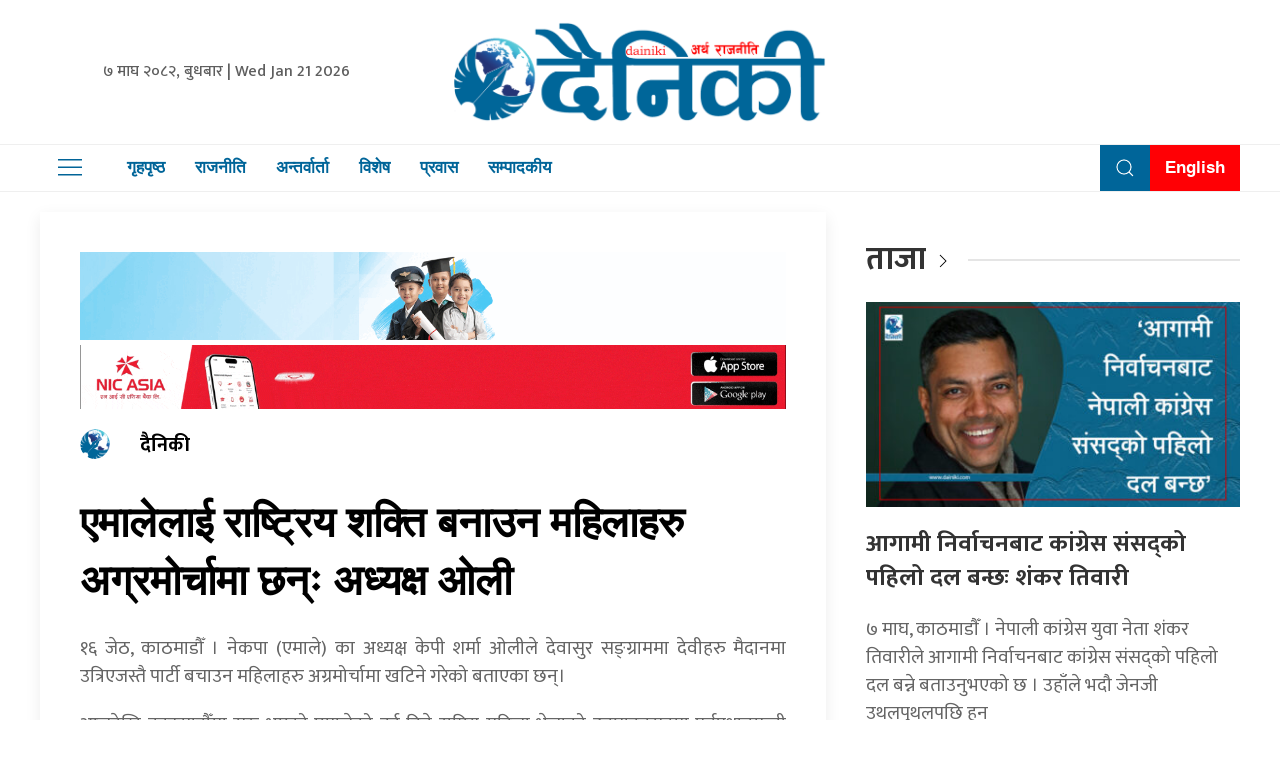

--- FILE ---
content_type: text/html; charset=UTF-8
request_url: https://dainiki.com/313472/
body_size: 14200
content:
<!DOCTYPE html>
<html lang="en">

<head>
    <!-- Required meta tags -->
    <meta charset="utf-8">
    <meta name="viewport" content="width=device-width, initial-scale=1, shrink-to-fit=no">
	<meta name="google-site-verification" content="TnTVwbznunuj97wgqW9x01TV_RvAgu_ZXrOTO827_14" />
	 <meta name="description" content="दैनिकी सत्यको पक्षमा आम पाठकको सूचनाको साथी हो ।" />
    <meta name="twitter:card" content="summary_large_image" />
    <title>
        एमालेलाई राष्ट्रिय शक्ति बनाउन महिलाहरु अग्रमोर्चामा छन्ः अध्यक्ष ओली &laquo;         Dainiki    </title>
    <script src="https://cdn.jsdelivr.net/npm/uikit@3.4.6/dist/js/uikit.min.js"></script>
<!-- Global site tag (gtag.js) - Google Analytics -->
<script async src="https://www.googletagmanager.com/gtag/js?id=UA-113934858-1"></script>
<script>
  window.dataLayer = window.dataLayer || [];
  function gtag(){dataLayer.push(arguments);}
  gtag('js', new Date());

  gtag('config', 'UA-113934858-1');
</script>


    <meta name='robots' content='max-image-preview:large' />
	<style>img:is([sizes="auto" i], [sizes^="auto," i]) { contain-intrinsic-size: 3000px 1500px }</style>
	<link rel='dns-prefetch' href='//kit.fontawesome.com' />
<link rel='dns-prefetch' href='//cdn.jsdelivr.net' />
<link rel='dns-prefetch' href='//code.jquery.com' />
<link rel='dns-prefetch' href='//secure.gravatar.com' />
<link rel='dns-prefetch' href='//www.googletagmanager.com' />
<link rel='dns-prefetch' href='//stats.wp.com' />
<link rel='dns-prefetch' href='//fonts.googleapis.com' />
<link rel='dns-prefetch' href='//v0.wordpress.com' />
<link rel="alternate" type="application/rss+xml" title="Dainiki &raquo; एमालेलाई राष्ट्रिय शक्ति बनाउन महिलाहरु अग्रमोर्चामा छन्ः अध्यक्ष ओली Comments Feed" href="https://dainiki.com/313472/feed/" />
<meta property="fb:admins" content="changingmission"/><meta property="fb:app_id" content="1774296949456204"><meta property="og:title" content="एमालेलाई राष्ट्रिय शक्ति बनाउन महिलाहरु अग्रमोर्चामा छन्ः अध्यक्ष ओली"/><meta property="og:type" content="article"/><meta property="og:description" content="१६ जेठ, काठमाडौँ । नेकपा (एमाले) का अध्यक्ष केपी शर्मा ओलीले देवासुर सङ्ग्राममा देवीहरु मैदानमा उत्रिएजस्तै पार्टी बचाउन महिलाहरु अग्रमोर्चामा खटिने गरेको बताएका छन्। आजदेखि काठमाडाैँमा सुरु भएको एमालेको दुई दिने राष्ट्रिय महिला भेलाको उद्घाटनसत्रमा पूर्वप्रधानमन्त्री ओलीले एमालेलाई ध्वस्त बनाउन खोजिएका बेलामा समेत महिला र युवाले पार्टीको झण्डा बोकेर अग्रमोर्चामा उत्रने गरेको बताएका हुन् । [&hellip;]"/><meta property="og:url" content="https://dainiki.com/313472/"/><meta property="og:site_name" content="Dainiki"/><meta property="og:image" content="https://dainiki.com/wp-content/uploads/2024/05/CKK-KTM-image_64873272.jpg"/><script type="text/javascript">
/* <![CDATA[ */
window._wpemojiSettings = {"baseUrl":"https:\/\/s.w.org\/images\/core\/emoji\/16.0.1\/72x72\/","ext":".png","svgUrl":"https:\/\/s.w.org\/images\/core\/emoji\/16.0.1\/svg\/","svgExt":".svg","source":{"concatemoji":"https:\/\/dainiki.com\/wp-includes\/js\/wp-emoji-release.min.js?ver=6.8.3"}};
/*! This file is auto-generated */
!function(s,n){var o,i,e;function c(e){try{var t={supportTests:e,timestamp:(new Date).valueOf()};sessionStorage.setItem(o,JSON.stringify(t))}catch(e){}}function p(e,t,n){e.clearRect(0,0,e.canvas.width,e.canvas.height),e.fillText(t,0,0);var t=new Uint32Array(e.getImageData(0,0,e.canvas.width,e.canvas.height).data),a=(e.clearRect(0,0,e.canvas.width,e.canvas.height),e.fillText(n,0,0),new Uint32Array(e.getImageData(0,0,e.canvas.width,e.canvas.height).data));return t.every(function(e,t){return e===a[t]})}function u(e,t){e.clearRect(0,0,e.canvas.width,e.canvas.height),e.fillText(t,0,0);for(var n=e.getImageData(16,16,1,1),a=0;a<n.data.length;a++)if(0!==n.data[a])return!1;return!0}function f(e,t,n,a){switch(t){case"flag":return n(e,"\ud83c\udff3\ufe0f\u200d\u26a7\ufe0f","\ud83c\udff3\ufe0f\u200b\u26a7\ufe0f")?!1:!n(e,"\ud83c\udde8\ud83c\uddf6","\ud83c\udde8\u200b\ud83c\uddf6")&&!n(e,"\ud83c\udff4\udb40\udc67\udb40\udc62\udb40\udc65\udb40\udc6e\udb40\udc67\udb40\udc7f","\ud83c\udff4\u200b\udb40\udc67\u200b\udb40\udc62\u200b\udb40\udc65\u200b\udb40\udc6e\u200b\udb40\udc67\u200b\udb40\udc7f");case"emoji":return!a(e,"\ud83e\udedf")}return!1}function g(e,t,n,a){var r="undefined"!=typeof WorkerGlobalScope&&self instanceof WorkerGlobalScope?new OffscreenCanvas(300,150):s.createElement("canvas"),o=r.getContext("2d",{willReadFrequently:!0}),i=(o.textBaseline="top",o.font="600 32px Arial",{});return e.forEach(function(e){i[e]=t(o,e,n,a)}),i}function t(e){var t=s.createElement("script");t.src=e,t.defer=!0,s.head.appendChild(t)}"undefined"!=typeof Promise&&(o="wpEmojiSettingsSupports",i=["flag","emoji"],n.supports={everything:!0,everythingExceptFlag:!0},e=new Promise(function(e){s.addEventListener("DOMContentLoaded",e,{once:!0})}),new Promise(function(t){var n=function(){try{var e=JSON.parse(sessionStorage.getItem(o));if("object"==typeof e&&"number"==typeof e.timestamp&&(new Date).valueOf()<e.timestamp+604800&&"object"==typeof e.supportTests)return e.supportTests}catch(e){}return null}();if(!n){if("undefined"!=typeof Worker&&"undefined"!=typeof OffscreenCanvas&&"undefined"!=typeof URL&&URL.createObjectURL&&"undefined"!=typeof Blob)try{var e="postMessage("+g.toString()+"("+[JSON.stringify(i),f.toString(),p.toString(),u.toString()].join(",")+"));",a=new Blob([e],{type:"text/javascript"}),r=new Worker(URL.createObjectURL(a),{name:"wpTestEmojiSupports"});return void(r.onmessage=function(e){c(n=e.data),r.terminate(),t(n)})}catch(e){}c(n=g(i,f,p,u))}t(n)}).then(function(e){for(var t in e)n.supports[t]=e[t],n.supports.everything=n.supports.everything&&n.supports[t],"flag"!==t&&(n.supports.everythingExceptFlag=n.supports.everythingExceptFlag&&n.supports[t]);n.supports.everythingExceptFlag=n.supports.everythingExceptFlag&&!n.supports.flag,n.DOMReady=!1,n.readyCallback=function(){n.DOMReady=!0}}).then(function(){return e}).then(function(){var e;n.supports.everything||(n.readyCallback(),(e=n.source||{}).concatemoji?t(e.concatemoji):e.wpemoji&&e.twemoji&&(t(e.twemoji),t(e.wpemoji)))}))}((window,document),window._wpemojiSettings);
/* ]]> */
</script>

<style id='wp-emoji-styles-inline-css' type='text/css'>

	img.wp-smiley, img.emoji {
		display: inline !important;
		border: none !important;
		box-shadow: none !important;
		height: 1em !important;
		width: 1em !important;
		margin: 0 0.07em !important;
		vertical-align: -0.1em !important;
		background: none !important;
		padding: 0 !important;
	}
</style>
<link rel='stylesheet' id='wp-block-library-css' href='https://dainiki.com/wp-includes/css/dist/block-library/style.min.css?ver=6.8.3' type='text/css' media='all' />
<style id='classic-theme-styles-inline-css' type='text/css'>
/*! This file is auto-generated */
.wp-block-button__link{color:#fff;background-color:#32373c;border-radius:9999px;box-shadow:none;text-decoration:none;padding:calc(.667em + 2px) calc(1.333em + 2px);font-size:1.125em}.wp-block-file__button{background:#32373c;color:#fff;text-decoration:none}
</style>
<link rel='stylesheet' id='mediaelement-css' href='https://dainiki.com/wp-includes/js/mediaelement/mediaelementplayer-legacy.min.css?ver=4.2.17' type='text/css' media='all' />
<link rel='stylesheet' id='wp-mediaelement-css' href='https://dainiki.com/wp-includes/js/mediaelement/wp-mediaelement.min.css?ver=6.8.3' type='text/css' media='all' />
<style id='jetpack-sharing-buttons-style-inline-css' type='text/css'>
.jetpack-sharing-buttons__services-list{display:flex;flex-direction:row;flex-wrap:wrap;gap:0;list-style-type:none;margin:5px;padding:0}.jetpack-sharing-buttons__services-list.has-small-icon-size{font-size:12px}.jetpack-sharing-buttons__services-list.has-normal-icon-size{font-size:16px}.jetpack-sharing-buttons__services-list.has-large-icon-size{font-size:24px}.jetpack-sharing-buttons__services-list.has-huge-icon-size{font-size:36px}@media print{.jetpack-sharing-buttons__services-list{display:none!important}}.editor-styles-wrapper .wp-block-jetpack-sharing-buttons{gap:0;padding-inline-start:0}ul.jetpack-sharing-buttons__services-list.has-background{padding:1.25em 2.375em}
</style>
<style id='global-styles-inline-css' type='text/css'>
:root{--wp--preset--aspect-ratio--square: 1;--wp--preset--aspect-ratio--4-3: 4/3;--wp--preset--aspect-ratio--3-4: 3/4;--wp--preset--aspect-ratio--3-2: 3/2;--wp--preset--aspect-ratio--2-3: 2/3;--wp--preset--aspect-ratio--16-9: 16/9;--wp--preset--aspect-ratio--9-16: 9/16;--wp--preset--color--black: #000000;--wp--preset--color--cyan-bluish-gray: #abb8c3;--wp--preset--color--white: #ffffff;--wp--preset--color--pale-pink: #f78da7;--wp--preset--color--vivid-red: #cf2e2e;--wp--preset--color--luminous-vivid-orange: #ff6900;--wp--preset--color--luminous-vivid-amber: #fcb900;--wp--preset--color--light-green-cyan: #7bdcb5;--wp--preset--color--vivid-green-cyan: #00d084;--wp--preset--color--pale-cyan-blue: #8ed1fc;--wp--preset--color--vivid-cyan-blue: #0693e3;--wp--preset--color--vivid-purple: #9b51e0;--wp--preset--gradient--vivid-cyan-blue-to-vivid-purple: linear-gradient(135deg,rgba(6,147,227,1) 0%,rgb(155,81,224) 100%);--wp--preset--gradient--light-green-cyan-to-vivid-green-cyan: linear-gradient(135deg,rgb(122,220,180) 0%,rgb(0,208,130) 100%);--wp--preset--gradient--luminous-vivid-amber-to-luminous-vivid-orange: linear-gradient(135deg,rgba(252,185,0,1) 0%,rgba(255,105,0,1) 100%);--wp--preset--gradient--luminous-vivid-orange-to-vivid-red: linear-gradient(135deg,rgba(255,105,0,1) 0%,rgb(207,46,46) 100%);--wp--preset--gradient--very-light-gray-to-cyan-bluish-gray: linear-gradient(135deg,rgb(238,238,238) 0%,rgb(169,184,195) 100%);--wp--preset--gradient--cool-to-warm-spectrum: linear-gradient(135deg,rgb(74,234,220) 0%,rgb(151,120,209) 20%,rgb(207,42,186) 40%,rgb(238,44,130) 60%,rgb(251,105,98) 80%,rgb(254,248,76) 100%);--wp--preset--gradient--blush-light-purple: linear-gradient(135deg,rgb(255,206,236) 0%,rgb(152,150,240) 100%);--wp--preset--gradient--blush-bordeaux: linear-gradient(135deg,rgb(254,205,165) 0%,rgb(254,45,45) 50%,rgb(107,0,62) 100%);--wp--preset--gradient--luminous-dusk: linear-gradient(135deg,rgb(255,203,112) 0%,rgb(199,81,192) 50%,rgb(65,88,208) 100%);--wp--preset--gradient--pale-ocean: linear-gradient(135deg,rgb(255,245,203) 0%,rgb(182,227,212) 50%,rgb(51,167,181) 100%);--wp--preset--gradient--electric-grass: linear-gradient(135deg,rgb(202,248,128) 0%,rgb(113,206,126) 100%);--wp--preset--gradient--midnight: linear-gradient(135deg,rgb(2,3,129) 0%,rgb(40,116,252) 100%);--wp--preset--font-size--small: 13px;--wp--preset--font-size--medium: 20px;--wp--preset--font-size--large: 36px;--wp--preset--font-size--x-large: 42px;--wp--preset--spacing--20: 0.44rem;--wp--preset--spacing--30: 0.67rem;--wp--preset--spacing--40: 1rem;--wp--preset--spacing--50: 1.5rem;--wp--preset--spacing--60: 2.25rem;--wp--preset--spacing--70: 3.38rem;--wp--preset--spacing--80: 5.06rem;--wp--preset--shadow--natural: 6px 6px 9px rgba(0, 0, 0, 0.2);--wp--preset--shadow--deep: 12px 12px 50px rgba(0, 0, 0, 0.4);--wp--preset--shadow--sharp: 6px 6px 0px rgba(0, 0, 0, 0.2);--wp--preset--shadow--outlined: 6px 6px 0px -3px rgba(255, 255, 255, 1), 6px 6px rgba(0, 0, 0, 1);--wp--preset--shadow--crisp: 6px 6px 0px rgba(0, 0, 0, 1);}:where(.is-layout-flex){gap: 0.5em;}:where(.is-layout-grid){gap: 0.5em;}body .is-layout-flex{display: flex;}.is-layout-flex{flex-wrap: wrap;align-items: center;}.is-layout-flex > :is(*, div){margin: 0;}body .is-layout-grid{display: grid;}.is-layout-grid > :is(*, div){margin: 0;}:where(.wp-block-columns.is-layout-flex){gap: 2em;}:where(.wp-block-columns.is-layout-grid){gap: 2em;}:where(.wp-block-post-template.is-layout-flex){gap: 1.25em;}:where(.wp-block-post-template.is-layout-grid){gap: 1.25em;}.has-black-color{color: var(--wp--preset--color--black) !important;}.has-cyan-bluish-gray-color{color: var(--wp--preset--color--cyan-bluish-gray) !important;}.has-white-color{color: var(--wp--preset--color--white) !important;}.has-pale-pink-color{color: var(--wp--preset--color--pale-pink) !important;}.has-vivid-red-color{color: var(--wp--preset--color--vivid-red) !important;}.has-luminous-vivid-orange-color{color: var(--wp--preset--color--luminous-vivid-orange) !important;}.has-luminous-vivid-amber-color{color: var(--wp--preset--color--luminous-vivid-amber) !important;}.has-light-green-cyan-color{color: var(--wp--preset--color--light-green-cyan) !important;}.has-vivid-green-cyan-color{color: var(--wp--preset--color--vivid-green-cyan) !important;}.has-pale-cyan-blue-color{color: var(--wp--preset--color--pale-cyan-blue) !important;}.has-vivid-cyan-blue-color{color: var(--wp--preset--color--vivid-cyan-blue) !important;}.has-vivid-purple-color{color: var(--wp--preset--color--vivid-purple) !important;}.has-black-background-color{background-color: var(--wp--preset--color--black) !important;}.has-cyan-bluish-gray-background-color{background-color: var(--wp--preset--color--cyan-bluish-gray) !important;}.has-white-background-color{background-color: var(--wp--preset--color--white) !important;}.has-pale-pink-background-color{background-color: var(--wp--preset--color--pale-pink) !important;}.has-vivid-red-background-color{background-color: var(--wp--preset--color--vivid-red) !important;}.has-luminous-vivid-orange-background-color{background-color: var(--wp--preset--color--luminous-vivid-orange) !important;}.has-luminous-vivid-amber-background-color{background-color: var(--wp--preset--color--luminous-vivid-amber) !important;}.has-light-green-cyan-background-color{background-color: var(--wp--preset--color--light-green-cyan) !important;}.has-vivid-green-cyan-background-color{background-color: var(--wp--preset--color--vivid-green-cyan) !important;}.has-pale-cyan-blue-background-color{background-color: var(--wp--preset--color--pale-cyan-blue) !important;}.has-vivid-cyan-blue-background-color{background-color: var(--wp--preset--color--vivid-cyan-blue) !important;}.has-vivid-purple-background-color{background-color: var(--wp--preset--color--vivid-purple) !important;}.has-black-border-color{border-color: var(--wp--preset--color--black) !important;}.has-cyan-bluish-gray-border-color{border-color: var(--wp--preset--color--cyan-bluish-gray) !important;}.has-white-border-color{border-color: var(--wp--preset--color--white) !important;}.has-pale-pink-border-color{border-color: var(--wp--preset--color--pale-pink) !important;}.has-vivid-red-border-color{border-color: var(--wp--preset--color--vivid-red) !important;}.has-luminous-vivid-orange-border-color{border-color: var(--wp--preset--color--luminous-vivid-orange) !important;}.has-luminous-vivid-amber-border-color{border-color: var(--wp--preset--color--luminous-vivid-amber) !important;}.has-light-green-cyan-border-color{border-color: var(--wp--preset--color--light-green-cyan) !important;}.has-vivid-green-cyan-border-color{border-color: var(--wp--preset--color--vivid-green-cyan) !important;}.has-pale-cyan-blue-border-color{border-color: var(--wp--preset--color--pale-cyan-blue) !important;}.has-vivid-cyan-blue-border-color{border-color: var(--wp--preset--color--vivid-cyan-blue) !important;}.has-vivid-purple-border-color{border-color: var(--wp--preset--color--vivid-purple) !important;}.has-vivid-cyan-blue-to-vivid-purple-gradient-background{background: var(--wp--preset--gradient--vivid-cyan-blue-to-vivid-purple) !important;}.has-light-green-cyan-to-vivid-green-cyan-gradient-background{background: var(--wp--preset--gradient--light-green-cyan-to-vivid-green-cyan) !important;}.has-luminous-vivid-amber-to-luminous-vivid-orange-gradient-background{background: var(--wp--preset--gradient--luminous-vivid-amber-to-luminous-vivid-orange) !important;}.has-luminous-vivid-orange-to-vivid-red-gradient-background{background: var(--wp--preset--gradient--luminous-vivid-orange-to-vivid-red) !important;}.has-very-light-gray-to-cyan-bluish-gray-gradient-background{background: var(--wp--preset--gradient--very-light-gray-to-cyan-bluish-gray) !important;}.has-cool-to-warm-spectrum-gradient-background{background: var(--wp--preset--gradient--cool-to-warm-spectrum) !important;}.has-blush-light-purple-gradient-background{background: var(--wp--preset--gradient--blush-light-purple) !important;}.has-blush-bordeaux-gradient-background{background: var(--wp--preset--gradient--blush-bordeaux) !important;}.has-luminous-dusk-gradient-background{background: var(--wp--preset--gradient--luminous-dusk) !important;}.has-pale-ocean-gradient-background{background: var(--wp--preset--gradient--pale-ocean) !important;}.has-electric-grass-gradient-background{background: var(--wp--preset--gradient--electric-grass) !important;}.has-midnight-gradient-background{background: var(--wp--preset--gradient--midnight) !important;}.has-small-font-size{font-size: var(--wp--preset--font-size--small) !important;}.has-medium-font-size{font-size: var(--wp--preset--font-size--medium) !important;}.has-large-font-size{font-size: var(--wp--preset--font-size--large) !important;}.has-x-large-font-size{font-size: var(--wp--preset--font-size--x-large) !important;}
:where(.wp-block-post-template.is-layout-flex){gap: 1.25em;}:where(.wp-block-post-template.is-layout-grid){gap: 1.25em;}
:where(.wp-block-columns.is-layout-flex){gap: 2em;}:where(.wp-block-columns.is-layout-grid){gap: 2em;}
:root :where(.wp-block-pullquote){font-size: 1.5em;line-height: 1.6;}
</style>
<link rel='stylesheet' id='contact-form-7-css' href='https://dainiki.com/wp-content/plugins/contact-form-7/includes/css/styles.css?ver=6.1.3' type='text/css' media='all' />
<link rel='stylesheet' id='uikit-style-css' href='https://cdn.jsdelivr.net/npm/uikit@3.4.6/dist/css/uikit.min.css?ver=6.8.3' type='text/css' media='all' />
<link rel='stylesheet' id='base-style-css' href='https://dainiki.com/wp-content/themes/DainikiNaya/css/base.css?ver=6.8.3' type='text/css' media='all' />
<link rel='stylesheet' id='google-font-css' href='https://fonts.googleapis.com/css?family=Mukta%3A400%2C500%2C700&#038;subset=devanagari&#038;ver=6.8.3' type='text/css' media='all' />
<link rel='stylesheet' id='appharu-style-css' href='https://dainiki.com/wp-content/themes/DainikiNaya/style.css?ver=2.5' type='text/css' media='all' />
<script type="text/javascript" src="https://kit.fontawesome.com/7d59914bdd.js?ver=6.8.3" id="font-awesome-js"></script>

<!-- Google tag (gtag.js) snippet added by Site Kit -->
<!-- Google Analytics snippet added by Site Kit -->
<script type="text/javascript" src="https://www.googletagmanager.com/gtag/js?id=GT-5NX87MR" id="google_gtagjs-js" async></script>
<script type="text/javascript" id="google_gtagjs-js-after">
/* <![CDATA[ */
window.dataLayer = window.dataLayer || [];function gtag(){dataLayer.push(arguments);}
gtag("set","linker",{"domains":["dainiki.com"]});
gtag("js", new Date());
gtag("set", "developer_id.dZTNiMT", true);
gtag("config", "GT-5NX87MR");
/* ]]> */
</script>
<link rel="https://api.w.org/" href="https://dainiki.com/wp-json/" /><link rel="alternate" title="JSON" type="application/json" href="https://dainiki.com/wp-json/wp/v2/posts/313472" /><link rel="EditURI" type="application/rsd+xml" title="RSD" href="https://dainiki.com/xmlrpc.php?rsd" />
<meta name="generator" content="WordPress 6.8.3" />
<link rel="canonical" href="https://dainiki.com/313472/" />
<link rel='shortlink' href='https://wp.me/p9B9UE-1jy0' />
<link rel="alternate" title="oEmbed (JSON)" type="application/json+oembed" href="https://dainiki.com/wp-json/oembed/1.0/embed?url=https%3A%2F%2Fdainiki.com%2F313472%2F" />
<link rel="alternate" title="oEmbed (XML)" type="text/xml+oembed" href="https://dainiki.com/wp-json/oembed/1.0/embed?url=https%3A%2F%2Fdainiki.com%2F313472%2F&#038;format=xml" />
<meta name="generator" content="Site Kit by Google 1.165.0" />	<style>img#wpstats{display:none}</style>
		
<!-- Jetpack Open Graph Tags -->
<meta property="og:type" content="article" />
<meta property="og:title" content="एमालेलाई राष्ट्रिय शक्ति बनाउन महिलाहरु अग्रमोर्चामा छन्ः अध्यक्ष ओली" />
<meta property="og:url" content="https://dainiki.com/313472/" />
<meta property="og:description" content="१६ जेठ, काठमाडौँ । नेकपा (एमाले) का अध्यक्ष केपी शर्मा ओलीले देवासुर सङ्ग्राममा देवीहरु मैदानमा उत्रिएजस्तै पार्टी बचाउन महिलाहरु अग्रमोर्चामा खटिने गरेको बताएका छन्। आजदेखि काठमाडाैँमा सुरु भएको ए…" />
<meta property="article:published_time" content="2024-05-29T12:55:45+00:00" />
<meta property="article:modified_time" content="2024-05-29T12:55:45+00:00" />
<meta property="og:site_name" content="Dainiki" />
<meta property="og:image" content="https://dainiki.com/wp-content/uploads/2024/05/CKK-KTM-image_64873272.jpg" />
<meta property="og:image:width" content="1200" />
<meta property="og:image:height" content="800" />
<meta property="og:image:alt" content="" />
<meta property="og:locale" content="en_US" />
<meta name="twitter:text:title" content="एमालेलाई राष्ट्रिय शक्ति बनाउन महिलाहरु अग्रमोर्चामा छन्ः अध्यक्ष ओली" />
<meta name="twitter:image" content="https://dainiki.com/wp-content/uploads/2024/05/CKK-KTM-image_64873272.jpg?w=640" />
<meta name="twitter:card" content="summary_large_image" />

<!-- End Jetpack Open Graph Tags -->
<link rel="icon" href="https://dainiki.com/wp-content/uploads/2023/01/dainiki-1-150x150.png" sizes="32x32" />
<link rel="icon" href="https://dainiki.com/wp-content/uploads/2023/01/dainiki-1.png" sizes="192x192" />
<link rel="apple-touch-icon" href="https://dainiki.com/wp-content/uploads/2023/01/dainiki-1.png" />
<meta name="msapplication-TileImage" content="https://dainiki.com/wp-content/uploads/2023/01/dainiki-1.png" />
	<!-- <script type='text/javascript' src='https://platform-api.sharethis.com/js/sharethis.js#property=5f7ea03a5d17e20012b08b65&product=sop'></script> -->

    <script type='text/javascript' src='https://platform-api.sharethis.com/js/sharethis.js#property=5fcc84081aaf5800135bdf37&product=sop' async='async'></script>
    <script src="https://cdnjs.cloudflare.com/ajax/libs/uikit/2.xx.x/js/uikit.min.js"></script>

</head>

<body>
    <div id="fb-root"></div>

    <script>
        window.fbAsyncInit = function () {
            FB.init({
                xfbml: true,
                version: 'v7.0'
            });
        };
    </script>
    <script async defer src="https://connect.facebook.net/en_US/sdk.js"></script>
    <div class="top-nav">
        <div class="uk-container">
            <div uk-grid="uk-grid">
                <div class="uk-width-1-3@m uk-flex uk-flex-middle uk-flex-center">
                        <div class="nepali-date-time">
                            <span>&#2413; माघ &#2408;&#2406;&#2414;&#2408;, बुधबार |
                    Wed Jan 21 2026</span>
                        </div>
                </div>
                <div class="uk-width-1-3@m dainiki-logo">
                    <a href="https://dainiki.com/" class="custom-logo-link" rel="home"><img width="2348" height="653" src="https://dainiki.com/wp-content/uploads/2023/01/cropped-dainiki-logo-1.png" class="custom-logo" alt="Dainiki" decoding="async" fetchpriority="high" srcset="https://dainiki.com/wp-content/uploads/2023/01/cropped-dainiki-logo-1.png 2348w, https://dainiki.com/wp-content/uploads/2023/01/cropped-dainiki-logo-1-768x214.png 768w, https://dainiki.com/wp-content/uploads/2023/01/cropped-dainiki-logo-1-1536x427.png 1536w, https://dainiki.com/wp-content/uploads/2023/01/cropped-dainiki-logo-1-2048x570.png 2048w" sizes="(max-width: 2348px) 100vw, 2348px" /></a>
                </div>
                <div class="uk-width-1-3@m uk-flex uk-flex-middle uk-flex-center">
<!-- ShareThis BEGIN --><div class="sharethis-inline-follow-buttons"></div><!-- ShareThis END -->
                </div>
            </div>
        </div>
        <div class="np-border" uk-sticky="uk-sticky" style="z-index: 990;">
            <div class="uk-container">
                <nav class="uk-navbar uk-position-relative nav-edit" uk-navbar>
    <div class="uk-navbar-left mobile-side">
        <div class="mobile-dainiki-menu"> <img src="https://dainiki.com/wp-content/themes/DainikiNaya/img/logo.png"
                alt="Logo" class="sidenav-mobile-img">

            <ul class="uk-navbar-nav menu-icon">
                <li uk-toggle="target: #offcanvas-nav-primary">
                    <a href="!" class="icon"><span uk-icon="icon: menu;ratio: 1.5"></span></a>
                </li>
            </ul>
        </div>
    </div>
    <div class="uk-navbar-left nav-overlay-mob nav-overlay">
        <ul class="uk-navbar-nav navigation-bar">
            <li>
                <a href="/"> गृहपृष्ठ</a>
            </li>
            <li>
                <a href="/?cat=3">राजनीति</a>
            </li>
            <li>
                <a href="/?cat=7">अन्तर्वार्ता</a>
            </li>
            <li>
                <a href="/?cat=5">विशेष </a>
            </li>
            <li>
                <a href="/?cat=9">प्रवास</a>
            </li>
            <li>
                <a href="/?cat=39" target="_blank">सम्पादकीय</a>
            </li>
        </ul>
    </div>

    <div class="nav-overlay uk-navbar-right nav-overlay-mob" style="background: rgb(0, 101, 153);">
        <ul class="uk-navbar-nav navigation-bar">
            <li>
                <a class="uk-navbar-toggle" style="color:#fff;" uk-search-icon
                    uk-toggle="target: .nav-overlay; animation: uk-animation-fade" href="#"></a>
            </li>

            <li style="background: #ff0005;">
                <a href="/?cat=14" style="color: #fff !important; text-align: center;" target="_blank">English</a>
            </li>
        </ul>
    </div>

    <div class="nav-overlay uk-navbar-left uk-flex-1 nav-overlay-mob" hidden>

        <div class="uk-navbar-item uk-width-expand">
            <form class="uk-search uk-search-navbar uk-width-1-1">
                <input name="s" id="s" class="uk-search-input" style="color: #069;" type="search"
                    placeholder="Search..." autofocus value="">
            </form>
        </div>

        <a class="uk-navbar-toggle" uk-close uk-toggle="target: .nav-overlay; animation: uk-animation-fade"
            href="#"></a>

    </div>
</nav>            </div>
        </div>
        <div id="offcanvas-nav-primary" uk-offcanvas="overlay: true">
    <div class="uk-offcanvas-bar uk-flex uk-flex-column">
    <img src="https://dainiki.com/wp-content/themes/DainikiNaya/img/logo.png" alt="Logo">
        <div class="social-link">
        <a href="https://www.facebook.com/thedainiki/" target="_blank" class="uk-icon-button  uk-margin-small-right face" uk-icon="facebook"></a>
        <a href="https://twitter.com/hamrodainiki" target="_blank" class="uk-icon-button uk-margin-small-right twit" uk-icon="twitter"></a>
        <a href="https://www.youtube.com/channel/UCvVgXt4202VAsyRadbdy8hA/featured?view_as=subscriber" target="_blank" class="uk-icon-button uk-margin-small-right you" uk-icon="youtube"></a>
        <a href="/" target="_blank" class="uk-icon-button insta" uk-icon="instagram"></a>
        </div>
        <ul class="uk-nav uk-nav-default uk-margin-remove-top navigation-bar side-nav">
         <li>
                <a href="/"><span class="uk-margin-small-right" uk-icon="home"></span> गृहपृष्ठ</a>
            </li>
            <li>    
				<a href="/?cat=2"><span class="uk-margin-small-right" uk-icon="file-edit"> </span>समाचार</a>
            </li>
            <li>
				<a href="/?cat=3"><span class="uk-margin-small-right" uk-icon="file-edit"></span> राजनीति</a>
            </li>
            <li>
				<a href="/?cat=7"><span class="uk-margin-small-right" uk-icon="microphone"></span> अन्तर्वार्ता</a>
            </li>
            <li>
                <a href="/?cat=4"><span class="uk-margin-small-right" uk-icon="world"></span>अर्थ / वाणिज्य</a>
            </li>
            <li>
                <a href="/?cat=5"><span class="uk-margin-small-right" uk-icon="file-edit"></span>विशेष</a>
            </li>
            <li>
                <a href="/?cat=18"><span class="uk-margin-small-right" uk-icon="happy"></span>स्वास्थ्य</a>
            </li>
            <li>
                <a href="/?cat=25"><span class="uk-margin-small-right" uk-icon="happy"></span>जीवनशैली</a>
            </li>
            <li>
				<a href="/?cat=20"><span class="uk-margin-small-right" uk-icon="file-edit"></span> शिक्षा</a>
            </li>
            <li>
                <a href="/?cat=9"><span class="uk-margin-small-right" uk-icon="world"></span>प्रवास</a>
            </li>
            <li>
                <a href="/?cat=6"><span class="uk-margin-small-right" uk-icon="file-edit"></span>विचार</a>
            </li>
            <li>
                <a href="/?cat=9"><span class="uk-margin-small-right" uk-icon="world"></span>विश्व</a>
            </li>
           
			<li>
                <a href="/?cat=23"><span class="uk-margin-small-right" uk-icon="happy"></span>मनोरञ्जन </a>
            </li>
			<li>
                <a href="/?cat=8"><span class="uk-margin-small-right" uk-icon="happy"></span>कला/साहित्य </a>
            </li>
			<li>
                <a href="/?cat=8"><span class="uk-margin-small-right" uk-icon="star"></span>	विज्ञान</a>
            </li>
			<li>
                <a href="/?cat=29"><span class="uk-margin-small-right" uk-icon="lock"></span>सुरक्षा / अपराध</a>
            </li>
			<li>
                <a href="/?cat=11"><span class="uk-margin-small-right" uk-icon="lifesaver"></span>खेल</a>
            </li>
			<li>
                <a href="/?cat=13"><span class="uk-margin-small-right" uk-icon="file-edit"></span>भिडियो</a>
            </li>
            <li style="background: #005c89;">
                <a href="/?cat=14"  style="color: #fff !important; text-align: center;" target="_blank">English</a>
            </li>
        </ul>

    </div>
</div>        <div class="uk-container uk-margin-top">
<div >

    <div class="uk-grid" uk-grid="uk-grid">
    <div class="uk-width-2-3@m">
        <article class="post-entry uk-card uk-card-default uk-card-body">
            <article class="uk-comment">
    <div class="uk-grid-match uk-grid-small" uk-grid>
        <div class="uk-width-1-1@m">
            <section class="widget"><img width="1200" height="150" src="https://dainiki.com/wp-content/uploads/2023/06/dainiki-NIMB_bank.gif" class="image wp-image-269470  attachment-full size-full" alt="" style="max-width: 100%; height: auto;" decoding="async" /></section><section class="widget"><a href="http://onelink.to/yw5v97"><img width="1100" height="100" src="https://dainiki.com/wp-content/uploads/2025/11/1100X100-1.gif" class="image wp-image-384226  attachment-full size-full" alt="" style="max-width: 100%; height: auto;" decoding="async" /></a></section>        </div>
        <div class="uk-width-2-5@m">
            <header class="uk-comment-header uk-grid-medium uk-flex-middle" uk-grid="uk-grid">
                <div class="uk-width-auto author-img">
                                                            <img class="uk-comment-avatar uk-border-circle"
                        src="https://dainiki.com/wp-content/uploads/2020/08/dainiki-150x150.png" width="80" height="80" alt="">
                                    </div>
                <div class="uk-width-expand">
                    <h4 class="uk-comment-title uk-margin-remove" style="text-align: start;">
                        <a class="uk-link-reset" href="/?author=4">दैनिकी</a>
                    </h4>
                </div>
            </header>
        </div>

        <div class="uk-width-3-5@m" style="align-items: center;">

            <!-- Go to www.addthis.com/dashboard to customize your tools -->
            <!--             <div class="addthis_inline_share_toolbox"></div> -->
            <!-- ShareThis BEGIN -->
            <div class="sharethis-inline-share-buttons"></div><!-- ShareThis END -->
        </div>
        <div class="uk-width-1-1@m">
            <div class="nvmobileview">
                <h1 class="uk-margin-top uk-margin-remove-bottom">एमालेलाई राष्ट्रिय शक्ति बनाउन महिलाहरु अग्रमोर्चामा छन्ः अध्यक्ष ओली</h1>

            </div>
                    </div>
    </div>

</article>
<style>
    .author-img img {
        border-radius: 50%;
    }
</style>            <div class="uk-inline">
                    
            </div>
                        <div class="post-entry">
                <p style="text-align: justify;">१६ जेठ, काठमाडौँ । नेकपा (एमाले) का अध्यक्ष केपी शर्मा ओलीले देवासुर सङ्ग्राममा देवीहरु मैदानमा उत्रिएजस्तै पार्टी बचाउन महिलाहरु अग्रमोर्चामा खटिने गरेको बताएका छन्।</p> 
<p style="text-align: justify;">आजदेखि काठमाडाैँमा सुरु भएको एमालेको दुई दिने राष्ट्रिय महिला भेलाको उद्घाटनसत्रमा पूर्वप्रधानमन्त्री ओलीले एमालेलाई ध्वस्त बनाउन खोजिएका बेलामा समेत महिला र युवाले पार्टीको झण्डा बोकेर अग्रमोर्चामा उत्रने गरेको बताएका हुन् । “तपाईंहरुको सक्रियता, वैचारिक स्पष्टता र दृढ अडानलाई म सलाम भन्न चाहान्छु ।</p><div class='don-full'><section class="widget"><a href="https://www.globalimebank.com/products/loans/gibl-auto-loan/?utm_source=portal&#038;utm_medium=online_display&#038;utm_campaign=auto_loan"><img loading="lazy" decoding="async" width="1200" height="100" src="https://dainiki.com/wp-content/uploads/2025/10/Global-Auto-Loan-1200-x-100.gif" class="image wp-image-380508  attachment-full size-full" alt="" style="max-width: 100%; height: auto;" /></a></section></div> 
<p style="text-align: justify;">तपाईंहरुको यो यात्रा एमालेलाई निर्णायक राष्ट्रिय शक्ति नबन्दासम्म निरन्तरता दिनुहोला । त्यसपछि एमालेलाई कसैले हल्लाउन सक्दैन र हामी नेपालको राष्ट्रिय स्वाभिमानको झण्डालाई माथि उठाएर समाजमा सुशासन दिँदै विकासलाई गति दिन सक्षम हुनेछौँ ”, उनले भने ।</p> 
<p style="text-align: justify;">अध्यक्ष ओलीले सानासाना सहकारीको प्रवद्र्धन र उद्यमशीलताको विकास गर्दै समृद्धिमा अगाडि बढ्न आग्रह गरे । उनले हरेक महिलाले केही न केही नयाँ उत्पादन गरेमा नेपालीहरु स्वावलम्बी बन्न सक्ने उल्लेख गरे । उनले भने, “लगानी धेरै नगरी पनि उद्यमशीलता बढाउन सकिन्छ । महिला आन्दोलनको एउटा अभिष्ट यो पनि हो । हामी समृद्ध नेपाल, सुखी नेपालको गन्तव्यमा जानुछ, त्यसका लागि तपाईंहरुले आफ्नो ठाउँबाट योगदान दिन सक्नुपर्छ ।” उनले राज्यका निकायमा ३३ प्रतिशत महिला सहभागिता भएकै कारण खुसी मान्न नसकिने बताउँदै सामाजिक न्याय र समानताका लागि थप उपलब्धि हासिल गर्न एमाले स्पष्टरुपमा अगाडि बढ्ने उद्घोष गरे ।</p> 
<p style="text-align: justify;">पूर्वराष्ट्रपति विद्यादेवी भण्डारीद्वारा उद्घाटन गरिएको भेलामा पार्टीका २३ वटै जनसङ्गठनका महिला नेता, पार्टीबाट निर्वाचित महिला जनप्रतिनिधि, पार्टीको प्रदेश तथा जिल्ला कमिटीका महिला पदाधिकारी, अनेरास्ववियुको तर्फबाट स्ववियुमा निर्वाचित महिला प्रतिनिधि गरी करिब पाँच हजार सहभागी छन् ।</p> 
            </div>
			 <p class="single-date uk-margin-bottom ">प्रकाशित मिति : &#2407;&#2412; जेष्ठ &#2408;&#2406;&#2414;&#2407;, बुधबार &#2407;&#2414;:&#2410;&#2406;</p>
            <div class="uk-margin">
            <section class="widget"><a href="https://youtu.be/EApB0e646Nk"><img width="1200" height="100" src="https://dainiki.com/wp-content/uploads/2026/01/1200-x-100-Kumari-Movie-Magh-23.jpg" class="image wp-image-389901  attachment-full size-full" alt="" style="max-width: 100%; height: auto;" decoding="async" loading="lazy" srcset="https://dainiki.com/wp-content/uploads/2026/01/1200-x-100-Kumari-Movie-Magh-23.jpg 1200w, https://dainiki.com/wp-content/uploads/2026/01/1200-x-100-Kumari-Movie-Magh-23-768x64.jpg 768w" sizes="auto, (max-width: 1200px) 100vw, 1200px" /></a></section><section class="widget"><a href="https://campaign.subisu.net.np/dainiki"><img width="1710" height="135" src="https://dainiki.com/wp-content/uploads/2024/09/1140x90.gif" class="image wp-image-332176  attachment-full size-full" alt="" style="max-width: 100%; height: auto;" decoding="async" loading="lazy" /></a></section>            </div>
        </article>
        
    <div class="cat-title uk-flex uk-flex-between uk-flex-middle">
        <h2 class="uk-heading-line uk-width-expand"><span><a href="/?cat=">
        प्रतिक्रिया</a> <span uk-icon="chevron-right"></span></span></h2>
    </div>

    <div class="fb-comments" data-href="https://dainiki.com/313472/" data-width="100%" data-numposts="10" data-colorscheme="light"></div>    </div>
    <div class="uk-width-1-3@m">
        <aside>

    <div class="fb-page" data-href="https://www.facebook.com/thedainiki/" data-width="365" data-small-header="false"
        data-adapt-container-width="true" data-hide-cover="false" data-show-facepile="true">

        <blockquote cite="https://www.facebook.com/thedainiki/" class="fb-xfbml-parse-ignore"><a
                href="https://www.facebook.com/thedainiki/">dainiki</a></blockquote>
    </div>

</aside>

<aside>

<h2 class="uk-heading-line uk-width-expand"><span><a href="/?cat=">ताजा</a>
                <span uk-icon="chevron-right">
            </span></span></h2>
    <div class="cat-title uk-flex uk-flex-between uk-flex-middle">


        <div class="popular uk-grid-small uk-child-width-1-1@s" uk-grid="uk-grid">

            
            <div class="uk-card uk-card-small">

                <div class="uk-card-media-top">

                    <a href="https://dainiki.com/391001/">

                        <img width="300" height="165" src="https://dainiki.com/wp-content/uploads/2026/01/SHANKAR-TIWARi-400x220.jpg" class="uk-width-1-1 wp-post-image" alt="" decoding="async" loading="lazy" />
                    </a>
                </div>
                <div class="uk-margin-top">

                    <h3 class="uk-card-title"><a href="https://dainiki.com/391001/" class="ah">आगामी निर्वाचनबाट कांग्रेस संसद्‌को पहिलो दल बन्छः शंकर तिवारी</a>
                    </h3>

                    <p>७ माघ, काठमाडाैँ । नेपाली कांग्रेस युवा नेता शंकर तिवारीले आगामी निर्वाचनबाट कांग्रेस संसद्‌को पहिलो दल बन्ने बताउनुभएको छ । उहाँले भदौ जेनजी उथलपुथलपछि हुन</p>

                </div>

            </div>

            <div class="small-list custom-list uk-flex uk-flex-column uk-flex-between">

                
                <div class="list-item margin-s uk-margin-small-bottom">

                    <div class="uk-card uk-card-small uk-grid-collapse" uk-grid>

                        <div class="uk-width-2-5 uk-flex-last@s uk-card-media-left uk-cover-container">

                            <a href="https://dainiki.com/390996/"><img src="https://dainiki.com/wp-content/uploads/2026/01/ECN-NIRBACHAN-AAYOG-400x220.jpg"
                                    uk-cover></a>

                            <canvas width="100" height="100"></canvas>

                        </div>

                        <div class="uk-width-3-5">

                            <div class="margin-s-l uk-margin-small-left">

                                <h4 class="uk-margin-small-top">

                                    <a href="https://dainiki.com/390996/" class="ah">अघिल्लो निर्वाचनको तुलनामा यसपटक उम्मेदवारी दिने धेरै</a>

                                </h4>
                            </div>

                        </div>

                    </div>

                </div>

                
                <div class="list-item margin-s uk-margin-small-bottom">

                    <div class="uk-card uk-card-small uk-grid-collapse" uk-grid>

                        <div class="uk-width-2-5 uk-flex-last@s uk-card-media-left uk-cover-container">

                            <a href="https://dainiki.com/390991/"><img src="https://dainiki.com/wp-content/uploads/2019/06/see-exam-400x220.jpg"
                                    uk-cover></a>

                            <canvas width="100" height="100"></canvas>

                        </div>

                        <div class="uk-width-3-5">

                            <div class="margin-s-l uk-margin-small-left">

                                <h4 class="uk-margin-small-top">

                                    <a href="https://dainiki.com/390991/" class="ah">यो वर्षको एसईई चैत १९ गतेबाट</a>

                                </h4>
                            </div>

                        </div>

                    </div>

                </div>

                
                <div class="list-item margin-s uk-margin-small-bottom">

                    <div class="uk-card uk-card-small uk-grid-collapse" uk-grid>

                        <div class="uk-width-2-5 uk-flex-last@s uk-card-media-left uk-cover-container">

                            <a href="https://dainiki.com/390988/"><img src="https://dainiki.com/wp-content/uploads/2026/01/rr-400x220.jpg"
                                    uk-cover></a>

                            <canvas width="100" height="100"></canvas>

                        </div>

                        <div class="uk-width-3-5">

                            <div class="margin-s-l uk-margin-small-left">

                                <h4 class="uk-margin-small-top">

                                    <a href="https://dainiki.com/390988/" class="ah">स्वास्थ्य बीमा बोर्डको निमित्त कार्यकारी निर्देशकमा पौडेल नियुक्त</a>

                                </h4>
                            </div>

                        </div>

                    </div>

                </div>

                            </div>

        </div>
    </div>
    
</aside>
        
    <div class="uk-card uk-card-small uk-card-default">
    <h2 class="uk-heading-line uk-width-expand uk-text-center"><span><a href="/?cat=">लोकप्रिय</a>
            </span></h2>
        
        <div class="uk-panel uk-padding-small samachar-list">
            <h4 class="uk-text-bold"> <a href="https://dainiki.com/390627/"
                    class="ah">उम्मेदवारी फिर्ता लिने गरी धादिङ २ मा एमालेबाट चन्द्रको नाममा टिकट</a></h4>
            <hr class="uk-divider-icon">
        </div>
        
        <div class="uk-panel uk-padding-small samachar-list">
            <h4 class="uk-text-bold"> <a href="https://dainiki.com/390966/"
                    class="ah">आईभीएफ उपचारमा ब्लुक्रस अस्पतालको ठगी, न प्रशासन बोल्छ न त चिकित्सक नै</a></h4>
            <hr class="uk-divider-icon">
        </div>
        
        <div class="uk-panel uk-padding-small samachar-list">
            <h4 class="uk-text-bold"> <a href="https://dainiki.com/390651/"
                    class="ah">आफूले पाएको पदक मन्त्रालयलाई दान दिएर शिक्षामन्त्रीबाट महावीर पुनको राजीनामा</a></h4>
            <hr class="uk-divider-icon">
        </div>
        
        <div class="uk-panel uk-padding-small samachar-list">
            <h4 class="uk-text-bold"> <a href="https://dainiki.com/390637/"
                    class="ah">गगन थापाले छाडे काठमाडाैँ, सर्लाही ४ बाट उम्मेदवारी दिने</a></h4>
            <hr class="uk-divider-icon">
        </div>
        
        <div class="uk-panel uk-padding-small samachar-list">
            <h4 class="uk-text-bold"> <a href="https://dainiki.com/390711/"
                    class="ah">झापा ५ मा बालेन जिताउन सभापतिले नै परित्याग गरे नेपाली कांग्रेस</a></h4>
            <hr class="uk-divider-icon">
        </div>
            </div>
        </div>
    <aside class="related text-left">
    <div class="cat-title uk-flex uk-flex-between uk-flex-middle">
        <h2 class="uk-heading-line uk-width-expand"><span><a href="/?cat=">
        सम्बन्धित </a> <span uk-icon="chevron-right"></span></span></h2>
    </div>

    <div class="uk-child-width-1-4@m uk-grid-small uk-grid-match" uk-grid>
        

        <div>
        <a href="https://dainiki.com/391001/"><img src="https://dainiki.com/wp-content/uploads/2026/01/SHANKAR-TIWARi-400x220.jpg"></a>

            <div class="uk-card uk-margin-top	">
            <h3 class="uk-card-title"><a href="https://dainiki.com/391001/" class="ah">आगामी निर्वाचनबाट कांग्रेस संसद्‌को पहिलो दल बन्छः शंकर तिवारी</a></h3>
                <p>७ माघ, काठमाडाैँ । नेपाली कांग्रेस युवा नेता शंकर तिवारीले आगामी निर्वाचनबाट कांग्रेस संसद्‌को पहिलो</p>
            </div>
        </div>
        

        <div>
        <a href="https://dainiki.com/390996/"><img src="https://dainiki.com/wp-content/uploads/2026/01/ECN-NIRBACHAN-AAYOG-400x220.jpg"></a>

            <div class="uk-card uk-margin-top	">
            <h3 class="uk-card-title"><a href="https://dainiki.com/390996/" class="ah">अघिल्लो निर्वाचनको तुलनामा यसपटक उम्मेदवारी दिने धेरै</a></h3>
                <p>७ माघ, काठमाडौँ । आगामी फागुन २१ गते हुने प्रतिनिधिसभा सदस्य निर्वाचनमा उम्मेदवारी दर्ता गराउनेको</p>
            </div>
        </div>
        

        <div>
        <a href="https://dainiki.com/390991/"><img src="https://dainiki.com/wp-content/uploads/2019/06/see-exam-400x220.jpg"></a>

            <div class="uk-card uk-margin-top	">
            <h3 class="uk-card-title"><a href="https://dainiki.com/390991/" class="ah">यो वर्षको एसईई चैत १९ गतेबाट</a></h3>
                <p>७ माघ, काठमाडौं । राष्ट्रिय परीक्षा बोर्डले माध्यमिक शिक्षा परीक्षा एसईईको समयतालिका सार्वजनिक गरेको छ</p>
            </div>
        </div>
        

        <div>
        <a href="https://dainiki.com/390988/"><img src="https://dainiki.com/wp-content/uploads/2026/01/rr-400x220.jpg"></a>

            <div class="uk-card uk-margin-top	">
            <h3 class="uk-card-title"><a href="https://dainiki.com/390988/" class="ah">स्वास्थ्य बीमा बोर्डको निमित्त कार्यकारी निर्देशकमा पौडेल नियुक्त</a></h3>
                <p>७ माघ, काठमाडौँ । स्वास्थ्य बीमा बोर्डको निमित्त कार्यकारी निर्देशकमा डा. कृष्ण पौडेल नियुक्त हुनुभएकाे छ</p>
            </div>
        </div>
        
    </div>
</aside>
</div>
</div>

<!-- .row -->



</div>
<div class="wbg uk-section footer uk-section-muted uk-padding-remove-bottom uk-margin-top">
    <div class="uk-container uk-margin-medium-top">
        <div class="uk-grid-medium" uk-grid>
            <div class="uk-width-1-4@m">
                <a href="/"><img src="http://www.dainiki.com/wp-content/uploads/2018/02/flogo.png" alt=""></a>
            </div>
            <div class="uk-width-expand@m">
                <div class="social-item">
                    <nav class="footer-navigation" uk-navbar>
                        <div class="uk-navbar-left uk-navbar-center">
                            <ul class="uk-navbar-nav">
                                <li><a href="https://www.facebook.com/thedainiki"><span class="fa-footer"
                                            uk-icon="icon: facebook; ratio: 1.2"></span></a>
                                </li>
                                <li><a href="https://twitter.com/hamrodainiki"><span class="tw-footer"
                                            uk-icon="icon: twitter; ratio: 1.2"></span></a>
                                </li>
                                <li><a href="https://www.youtube.com/channel/UCvVgXt4202VAsyRadbdy8hA"><span
                                            class="you-footer" uk-icon="icon: youtube; ratio: 1.2"></span></a>
                                </li>
                                <li><a href="#"><span class="insta-footer"
                                            uk-icon="icon: instagram; ratio: 1.2"></span></a></li>
                                <li><a href="#"><span class="what-footer"
                                            uk-icon="icon: whatsapp; ratio: 1.2"></span></a></li>
                            </ul>
                        </div>
                    </nav>
                </div>
            </div>
        </div>
        <div class="uk-grid-medium uk-light" uk-grid="uk-grid">

            <div class="uk-width-1-4@m">
                <div class="uk-text-small">
                    <h5 class="footer-title">अनुपम मिडिया प्रा. लि.</h5>
                    <div class="uk-text-small">
                        <ul class="uk-list">
                            <li class="footer-text">सूचना विभागमा दर्ता नं. : 714</li>

                            <h5>कार्यालय </h5>
                            <li class="footer-text">Anamnagar, Kathmandu, Nepal<br>
                                +977 14102617<br>
                                Admin: <a href="/cdn-cgi/l/email-protection" class="__cf_email__" data-cfemail="e4ad8a828ba480858d8a8d8f8dca878b89">[email&#160;protected]</a><br>
                                News: <a href="/cdn-cgi/l/email-protection" class="__cf_email__" data-cfemail="9efafff7f0f7f5f7b0fdf1f3def9f3fff7f2b0fdf1f3">[email&#160;protected]</a> <br>
								 Marketing: <a href="/cdn-cgi/l/email-protection" class="__cf_email__" data-cfemail="0c616d7e67697865626b4c686d6562656765226f6361">[email&#160;protected]</a>
                            </li>
                        </ul>
                    </div>
                </div>

            </div>
            <div class="uk-width-1-4@m">
                <div class="uk-margin">
                    <div class="uk-container">
                        <ul class="uk-list">
                            <h5 class="footer-title">विज्ञापनका लागि सम्पर्क</h5>
                            <li class="footer-text">+977 9810310115<br>
                               </li>
                        </ul>
                        <h5 class="footer-title">साइट नेभिगेशन</h5>
                        <div class="uk-grid-match uk-child-width-1-4" uk-grid>
                            <div>
                                <ul class="uk-nav footer-navigation" uk-nav>
                                    <li><a href="/">गृहपृष्‍ठ</a></li>
                                    <li><a href="/?cat=2">समाचार</a></li>
                                </ul>
                            </div>
                            <div>
                                <ul class="uk-nav" uk-nav>
                                    <li><a href="/?cat=3">राजनीति</a></li>
                                    <li><a href="/?cat=7">अन्तर्वार्ता</a></li>
                                </ul>
                            </div>
                            <div>
                                <ul class="uk-nav" uk-nav>
                                    <li><a href="/?cat=4">अर्थ</a></li>
                                    <li><a href="/?cat=5">विशेष </a></li>
                                </ul>
                            </div>
                            <div>
                                <ul class="uk-nav" uk-nav>
                                    <li><a href="/?cat=10">पर्यटन</a></li>
                                    <li><a href="/?cat=9">प्रवास</a></li>
                                </ul>
                            </div>
                        </div>
                    </div>
                </div>
            </div>
            <div class="uk-width-expand@m">
                <div class="custom">
                    <div class="uk-section uk-padding-remove">
                        <div class="uk-child-width-1-2@m uk-child-width-1-2@s" uk-grid>
                            <div>
                                <h5 class="footer-title"> </h5>

                                <ul class="uk-nav" uk-nav>
                                    <li>
                                        <h6 class="footer-text"><span class="title-light">अध्यक्ष </span> : पवित्रा मुडभरी</h6>
                                    </li>
                                <li>
                                        <h6 class="footer-text"><span class="title-light">प्रधानसम्पादक</span> : माधवप्रसाद तिवारी</h6>
                                    </li>
                                    
<!--                                     <li>
                                        <h6 class="footer-text"><span class="title-light">प्रबन्ध निर्देशक</span> : अनुज
                                            कुमार श्रेष्ठ</h6>
                                    </li> -->
                                    <li>
                                        <a href="/?page_id=128431" style="float: left;margin-right: 15px; color: #f1f1f1;font-weight: 600;font-size: 14px;">प्रयाेगकर्ता
                                            शर्त</a><a href="/?page_id=128437"
                                            style="float: left;margin-right: 15px; color: #f1f1f1;font-weight: 600;font-size: 14px;">हाम्राे टिम </a>
                                    <li><a href="/?page_id=128435" style="float: left;margin-right: 15px; color: #f1f1f1;font-weight: 600;font-size: 14px;">विज्ञापन </a></li>
                                    <li><a href="/preeti-to-unicode" style="float: left;margin-right: 15px; color: #f1f1f1;font-weight: 600;font-size: 14px;">Preeti to unicode </a></li>
                                </ul>
                            </div>
                            <div>
                            <div class="fb-page" data-href="https://www.facebook.com/thedainiki/" data-tabs="timeline" data-width="465" data-height="235" data-small-header="false" data-adapt-container-width="true" data-hide-cover="false" data-show-facepile="true"><blockquote cite="https://www.facebook.com/thedainiki" class="fb-xfbml-parse-ignore"><a href="https://www.facebook.com/thedainiki">Dainiki दैनिकी</a></blockquote></div>
                            </div>
                        </div>

                    </div>
                </div>
            </div>
            <div class="uk-width-1-1@m  uk-margin-remove-top">
            <div class="credit uk-text-center">
                            &copy; 2017 - 2026 Dainiki.com सर्वाधिकार सुरक्षित | Website by <a
                                href="https://www.appharu.com?ref=dainiki" class="uk-text-primary">appharu.com</a>
                        </div>
            </div>
        </div>
    </div>
</div>
</div><!-- container-fluid -->


<script data-cfasync="false" src="/cdn-cgi/scripts/5c5dd728/cloudflare-static/email-decode.min.js"></script><script type="speculationrules">
{"prefetch":[{"source":"document","where":{"and":[{"href_matches":"\/*"},{"not":{"href_matches":["\/wp-*.php","\/wp-admin\/*","\/wp-content\/uploads\/*","\/wp-content\/*","\/wp-content\/plugins\/*","\/wp-content\/themes\/DainikiNaya\/*","\/*\\?(.+)"]}},{"not":{"selector_matches":"a[rel~=\"nofollow\"]"}},{"not":{"selector_matches":".no-prefetch, .no-prefetch a"}}]},"eagerness":"conservative"}]}
</script>
	<div style="display:none">
			<div class="grofile-hash-map-20a9fb38b2357c27847f652c578d7f2e">
		</div>
		</div>
		<script type="text/javascript" src="https://dainiki.com/wp-includes/js/dist/hooks.min.js?ver=4d63a3d491d11ffd8ac6" id="wp-hooks-js"></script>
<script type="text/javascript" src="https://dainiki.com/wp-includes/js/dist/i18n.min.js?ver=5e580eb46a90c2b997e6" id="wp-i18n-js"></script>
<script type="text/javascript" id="wp-i18n-js-after">
/* <![CDATA[ */
wp.i18n.setLocaleData( { 'text direction\u0004ltr': [ 'ltr' ] } );
/* ]]> */
</script>
<script type="text/javascript" src="https://dainiki.com/wp-content/plugins/contact-form-7/includes/swv/js/index.js?ver=6.1.3" id="swv-js"></script>
<script type="text/javascript" id="contact-form-7-js-before">
/* <![CDATA[ */
var wpcf7 = {
    "api": {
        "root": "https:\/\/dainiki.com\/wp-json\/",
        "namespace": "contact-form-7\/v1"
    },
    "cached": 1
};
/* ]]> */
</script>
<script type="text/javascript" src="https://dainiki.com/wp-content/plugins/contact-form-7/includes/js/index.js?ver=6.1.3" id="contact-form-7-js"></script>
<script type="text/javascript" src="https://cdn.jsdelivr.net/npm/uikit@3.4.6/dist/js/uikit-icons.min.js?ver=3.4.1" id="uikit-icons-js-js"></script>
<script type="text/javascript" src="https://code.jquery.com/jquery-3.3.1.slim.min.js?ver=3.3.1.slim" id="jquery-slim-js-js"></script>
<script type="text/javascript" src="https://dainiki.com/wp-content/themes/DainikiNaya/js/script.js?ver=5.25.1" id="custom-js-js"></script>
<script type="text/javascript" src="https://secure.gravatar.com/js/gprofiles.js?ver=202604" id="grofiles-cards-js"></script>
<script type="text/javascript" id="wpgroho-js-extra">
/* <![CDATA[ */
var WPGroHo = {"my_hash":""};
/* ]]> */
</script>
<script type="text/javascript" src="https://dainiki.com/wp-content/plugins/jetpack/modules/wpgroho.js?ver=15.2" id="wpgroho-js"></script>
<script type="text/javascript" id="jetpack-stats-js-before">
/* <![CDATA[ */
_stq = window._stq || [];
_stq.push([ "view", JSON.parse("{\"v\":\"ext\",\"blog\":\"141843268\",\"post\":\"313472\",\"tz\":\"5.75\",\"srv\":\"dainiki.com\",\"j\":\"1:15.2\"}") ]);
_stq.push([ "clickTrackerInit", "141843268", "313472" ]);
/* ]]> */
</script>
<script type="text/javascript" src="https://stats.wp.com/e-202604.js" id="jetpack-stats-js" defer="defer" data-wp-strategy="defer"></script>
<!-- Go to www.addthis.com/dashboard to customize your tools -->
<!-- <script type="text/javascript" src="//s7.addthis.com/js/300/addthis_widget.js#pubid=ra-5f4610c5569f0ece"></script> -->



<script defer src="https://static.cloudflareinsights.com/beacon.min.js/vcd15cbe7772f49c399c6a5babf22c1241717689176015" integrity="sha512-ZpsOmlRQV6y907TI0dKBHq9Md29nnaEIPlkf84rnaERnq6zvWvPUqr2ft8M1aS28oN72PdrCzSjY4U6VaAw1EQ==" data-cf-beacon='{"version":"2024.11.0","token":"ea4d6377dd044ff9beb86db9b4769c3b","r":1,"server_timing":{"name":{"cfCacheStatus":true,"cfEdge":true,"cfExtPri":true,"cfL4":true,"cfOrigin":true,"cfSpeedBrain":true},"location_startswith":null}}' crossorigin="anonymous"></script>
</body>

</html>

<!-- Page cached by LiteSpeed Cache 7.6.2 on 2026-01-21 22:47:08 -->

--- FILE ---
content_type: text/css
request_url: https://dainiki.com/wp-content/themes/DainikiNaya/style.css?ver=2.5
body_size: 3110
content:
/*
Theme Name: Dainiki  naya
Theme URI: https://www.dainiki.com/
Author: Gopal sangroula
Author URI: https://gopalsangroula.com.np
Description: This themes developed in 2020, The post popular nepali online site are use this themes
Version: 2.1.0
License: GNU General Public License v2 or later
License URI: http://www.gnu.org/licenses/gpl-2.0.html
*/
* {
    font-family: 'Mukta', sans-serif;
}

body {
    background: #fcfcfc;
}

a {
    color: #333;
}

img {
    max-width: 100%;
}

/* Team css start*/
.page-id-5922 .team-container {
    width: 90%;
    padding-right: 15px;
    padding-left: 15px;
    margin-right: auto;
    margin-left: auto;
    background: #055dad;
}

.section-team {
    display: inline-block;
    width: 100%;
}

.editor-box table td .media {
    justify-content: center;
    align-items: center;
}

.media {
    display: -webkit-box;
    display: -ms-flexbox;
    display: flex;
    -webkit-box-align: start;
    -ms-flex-align: start;
    align-items: flex-start;
}

.banner-card {
    padding: 15px;
}

.banner-card img {
    width: 100%;
}

.widget img {
    width: 100%;
}
.main-section-news-item{
    height: 450px;
    width: 100%;
    object-fit: cover;
}
.mr-3 {
    margin-right: 1rem !important;
}

.dainiki-taja-title {
    font-size: 18px !important;
    font-weight: 500;
    color: #fff !important;
}
.press-title{
    font-size: 1.2rem;
    text-align: start;
}
.img-team {
    margin: 0 !important;
    width: 48px;
    height: 48px;
    border-radius: 50% !important;
}

.wp-caption-text {
    font-size: 20px;
    padding: 12px 12px;
}

.team-list-table {
    flex-wrap: wrap;
    margin-right: -15px;
    margin-left: -15px;
}

.items-team {
    text-align: center;
    margin-bottom: 30px;
}
.dianiki-mukhya img{
    height: 450px;
    width: 100%;
}
.editor-box {
    font-size: 22px;
    color: #222222;
    line-height: 40px;
    font-weight: 400;
    width: 100%;
    padding-right: 30px;
    display: inline-block;
}


.sidenav-mobile-img {
    display: none;
}

.np-banner-title-mob {
    border-bottom: 3px solid #f2f2f2;
}

.editor-box .table-striped thead th {
    background: #055dad;
    color: #fff;
    font-size: 18px;
    line-height: 22px;
}

.bichar-item {
    text-align: center;
}

.bichar-item h4 a {
    color: #1c5058;
}
.single-date{
	color: #006599;
    font-style: italic;
}
/* // .post-entry p{
    text-align: justify;
	        -webkit-user-select: none;
        -webkit-touch-callout: none;
        -moz-user-select: none;
        -ms-user-select: none;
        user-select: none;
	} */
.bichar-item img {
    height: 200px;
    width: 200px;
    object-fit: cover;
}

.ent-news-item {
    border-bottom: 1px solid #ddd;
    margin-bottom: 15px;
    padding-bottom: 15px;
}

.ent-news-item:last-child {
    border-bottom: 0px;
    margin-bottom: 0px;
    padding-bottom: 0px;
}

.media-body {
    -webkit-box-flex: 1;
    -ms-flex: 1;
    flex: 1;
}

.ent-section {
    background: #d12229;
    padding: 15px;
}

.dainiki-video {
    background: #006599;
    padding: 15px;
    margin: 30px 0px;
}
.inter-title{
    font-size: 30px;
}
.inter-title a:hover{
    color: #ddd !important;
}
.dainiki-icon {
    font-size: 25px;
    color: #fff;
}
.dainiki-besesha{
    background: #f8f3e3;
}
.table-striped {
    width: 100%;
    max-width: 100%;
    margin-bottom: 1rem;
    background-color: transparent;
}

@media (min-width: 768px) {
    .col-md-12 {
        -webkit-box-flex: 0;
        -ms-flex: 0 0 100%;
        flex: 0 0 100%;
        max-width: 100%;
    }
}

/* Team css end */

.nav-edit .uk-navbar-nav>li>a:active {
    color: #fff !important;
    transition: all .3s ease 0s;
}

.nav-edit .uk-navbar-nav>li>a:hover {
    color: #23448b !important;
    transition: all .3s ease 0s;
}

a:hover {
    color: #055dad !important;
    transition: all .3s ease 0s;
}

.ah:hover {
    color: #055dad !important;
    background-size: 100% 2px;
    transition: all .3s ease 0s;
}


/* .ah {
    color: #333;
    background: -webkit-gradient(linear, left top, right top, from(currentColor), to(currentColor));
    background: -webkit-linear-gradient(left, currentColor 0%, currentColor 100%);
    background: -o-linear-gradient(left, currentColor 0%, currentColor 100%);
    background: linear-gradient(to right, currentColor 0%, currentColor 100%);
    background-size: 0px 2px;
    background-position: 0 95%;
    -webkit-transition: background-size .25s cubic-bezier(.785, .135, .15, .86) 0s;
    -o-transition: background-size .25s cubic-bezier(.785, .135, .15, .86) 0s;
    transition: background-size .25s cubic-bezier(.785, .135, .15, .86) 0s;
    background-repeat: no-repeat;
} */

h1,
h2,
h3,
h4,
h5,
h6 {
    font-family: 'Baloo 2';
    line-height: 1.4;
    font-weight: 600;
    color: #000;
}

p {
    font-size: 1.2em;
    line-height: 1.5;
}

.uk-search .uk-search-icon {
    color: #116fef;
}

.author-name {
    font-size: 14px;
    color: #999;
    display: block;
    line-height: 18px;
    margin-top: 10px;
}

#offcanvas-nav .custom-logo-link,
.footer .custom-logo-link {
    padding-bottom: 5px;
    display: block;
}

.side-nav>li>a {
    color: #068 !important;
    font-weight: 600;
    font-size: 1rem !important;
}

.side-nav li {
    border-bottom: 1px solid #00669954;
    padding: 10px 0px;
}

.uk-navbar-item,
.uk-navbar-nav>li>a,
.uk-navbar-toggle {
    font-weight: 600;
    color: #111;
    font-size: 18px;
}

.menu-icon .uk-active {
    background: #116fef;
}

.menu-icon .uk-active a {
    color: #fff !important;
}

.custom-model {
    background: rgb(255 255 255);
}

.np-model-title {
    margin-bottom: 30px;
    position: relative;
    position: relative;
    display: flex;
}

.np-mode-close {
    background: #cd121c;
    padding: 5px 20px;
    color: #fff;
    bottom: 5px;
    right: 0;
    cursor: pointer;
}

.menu-icon .icon {
    color: #016498;
}

.np-samachar-list img {
    height: 150px;
    width: 150px;
    object-fit: cover;
}

.mobile-dainiki-menu {
    display: grid;
    grid-template-columns: 10fr 2fr;
}

.mobile-dainiki-menu img {
    width: 48%;
}

.custom-model {
    background: rgb(255 255 255);
}

.np-model-title {
    margin-bottom: 30px;
    position: relative;
    position: relative;
    display: flex;
}

.np-mode-close {
    background: #cd121c;
    padding: 5px 20px;
    color: #fff;
    bottom: 5px;
    right: 0;
    cursor: pointer;
}

.custom-scroll {
    height: 36px;
    width: 35px;
    background: #d2232a;
    border-radius: 50%;
    display: flex;
    justify-content: center;
    color: #fff;
    position: fixed;
    right: 1%;
    bottom: 10%;
}

.uk-navbar-item,
.uk-navbar-nav>li>a,
.uk-navbar-toggle {
    min-height: 55px !important;
}

.uk-offcanvas-bar {
    background: #fff;
}

.uk-offcanvas-bar a {
    color: #000 !important;
}

p {
    color: #656565;
}

.widget img {
    margin-bottom: 5px;
}

.samachar-list img {
    height: 80px;
    object-fit: cover;
}

.social-icon a {
    font-size: 13px;
}

.social-link {
    margin: 20px 0px;
}

.rochak-list {
    height: calc(100% - 66px);
    display: flex;
    flex-flow: column;
    justify-content: space-between;
}

.social-link .face {
    background: #ddd;
    color: #4267b2 !important;
}

.st-top {
    display: none;
}

.social-link .twit {
    background: #ddd;
    color: #1da1f2 !important;
}

.social-link .you {
    background: #ddd;
    color: rgb(216, 44, 44) !important;
}

.nepali-date-time span {
    font-size: 16px;
    font-weight: 500;
    color: #5e5e5e;
}

.social-link .insta {
    background: #ddd;
    color: #3e8bb1 !important;
}

.top-nav {
    background: #fff;
}

.reporter-name>li>a {
    padding: 2px 0;
}

.dainiki-logo {
    position: relative;
    margin: 20px 0px;
}

.nepali-date {
    position: absolute;
    left: 36%;
    bottom: -6px;
    color: #069;
}

.details-section>li>a {
    color: #fff !important;
    font-size: 14px;
}

.details-section {
    display: flex;
    justify-content: center;
}

.np-border {
    border-top: 1px solid #dddddd7a;
    border-bottom: 1px solid #dddddd7a;
    background: #fff;
}

.navigation-bar>li>a {
    color: #006599;
    font-size: 15px;
}

.aayomail-facebook-embeded {
    max-width: 980px;
    margin: 0 auto;
    margin-bottom: 24px;
    width: 100%;
}

.aayomail-facebook-embeded iframe {
    width: 100% !important;
    height: 560px !important;
    margin: 0 auto;
}

.embed-container {
    position: relative;
    padding-bottom: 56.25%;
    overflow: hidden;
    max-width: 100%;
    height: auto;
}

.embed-container iframe,
.embed-container object,
.embed-container embed {
    position: absolute;
    top: 0;
    left: 0;
    width: 100%;
    height: 100%;
}

.uk-text-meta .uk-icon {
    margin-right: 5px;
}

.icon-list {
    margin-left: 15px;
}

.cat-title .uk-icon-button {
    margin-left: 15px;
    background: #fafafa;
    color: #116fef;
}

.np-samachar-image {
    margin-bottom: 0px;
}

#st-1 .st-btn {
    display: inline-block !important;
}

.uk-aparad-list img {
    width: 100%;
    object-fit: cover;
    height: 210px;
}

.navbar-item,
.uk-navbar-nav>li>a,
.uk-navbar-toggle {
    min-height: 46px !important;
}

.helth-img img {
    height: 250px;
}

.int-img {
    width: 100%;
}

.int-img img {
    height: 170px;
    width: 100%;
    object-fit: cover;
}

.bichar-section:nth-child(2) {
    background: #ffd0d0;
    padding: 20px;
}

.sabai-list {
    padding: 7px;
    border-radius: 50%;
}

.widget img {
    margin-bottom: 5px;
}

.sub-title {
    color: #6f6f6f !important;
    font-size: 28px;
    margin-top: 5px;
    font-weight: 500;
}

.margin-s {
    margin-bottom: 10px;
    padding-bottom: 10px;
    border-bottom: 1px solid #ddd;
}
.margin-s:last-child{
    border-bottom: none;
    margin-bottom: 0px;
    padding-bottom: 0px;
}
.banner-titel {
    font-size: 61px;
}

.dropdown-list a {
    color: #35b300 !important;
    font-size: 18px;
    font-weight: 500;
}

.dropdown-list a:hover {
    color: #44dd03 !important;
    transition: all .3s ease 0s;
}

.dropdown-list {
    background: #fff !important;
}

.main-news-img img {
    height: 220px;
    object-fit: cover;
}

.main-cat-name {
    position: relative;
    display: inline-block;
    padding: 5px 15px;
    color: #fff;
    background: #ED1D25;
    font-size: 11px;
    text-transform: uppercase;
    line-height: 1;
    font-weight: 400;
    letter-spacing: 0.35px;
}

.main-cat-name::before {
    content: "";
    width: 0;
    height: 0;
    position: absolute;
    bottom: -6px;
    left: 0;
    border-left: 0;
    border-right: 10px solid transparent;
    border-top: 8px solid #ED1D25;
    -webkit-transition: all 0.5s ease;
    transition: all 0.5s ease;
}

.pub-main-time {
    background: linear-gradient(to bottom, #00000021, #100f0fde, #0e0e0ec4 179%) !important;
    margin-top: 10px !important;
    padding: 2px 10px;
}

.wbg {
    background-color: #005e8f;
    padding-bottom: 15px;
}

.footer-logo {
    background-color: rgb(238, 238, 238);
    margin-bottom: 20px;

}

.footer-logo img {
    height: 95px;
    object-fit: contain;
    width: 225px;
}

.mail-link {
    color: #fff;
}

.mail-link:hover {
    color: #8898d6;
}

.footer-nav p {
    color: #ddd;
    margin: 5px;
    font-size: 15px;
}

.footer-nav li {
    color: #ddd;
    margin: 5px;
    font-size: 15px;
}

.footer-section h3 {
    color: #ddd;
}

.footer-section p {
    color: #ddd;
}

.footer-botton {
    background: #1565c0;
}

.sectonfooter-custom {
    padding-bottom: 0px;
}

.uk-navbar-nav>li>a {
    text-transform: initial;
}

.derecotr_info {
    color: #ddd;
}

.footer-section a {
    color: #9C27AE;
}

.footer-section a:hover {
    color: #63d61c !important;
}

.footer-section p {
    font-weight: 500;
    /*     text-decoration: underline; */
}

.credit {
    color: #ddd;
}

.single-page-coverImg {
    width: 100%;
    object-fit: cover;
}

.social-item {
    border-bottom: 1.5px solid #ddd;
    padding-bottom: 15px;
    text-align: center;
}

.title-tag span {
    color: #fff;
    background: #d41637;
    font-size: 20px;
    padding: 0px 15px;
    border-radius: 5px;
    margin-top: 5px;
    font-weight: 600;
}

.title-tag {
    margin: 0px;
}

.footer-navigation .uk-navbar-nav li {
    color: #000;
    background: #f3ebeb;
    margin-right: 20px;
    display: flex;
    justify-content: center;
    align-items: center;
}

.uk-overlay-our {
    background: linear-gradient(0deg, #000, transparent);
}

.artha-samacahr-list {
    margin-bottom: 1px;
}

.pradesha-tab {
    margin-right: 40px;
    justify-content: space-between;
}

.pradesha-tab li a {
    padding-right: 25px;
    font-size: 1.1rem !important;
    font-weight: bold;
}

.artha-samacahr-list:last-child {
    margin-bottom: 0px;
}

.uk-navbar-item,
.uk-navbar-nav>li>a,
.uk-navbar-toggle {
    font-weight: 600;
    font-size: 17px;
}

.footer-navigation .tw-footer {
    color: #1da1f2;
}

.footer-navigation .fa-footer {
    color: #1877f2;
}

.footer-navigation .you-footer {
    color: red;
}

.footer-navigation .insta-footer {
    color: #ffa24a;
}

.footer-navigation .what-footer {
    color: #24cd63;
}

.author-img {
    display: flex;
    justify-content: center;
    align-items: center;
}

.footer-text {
    font-weight: 500;
    font-size: 14px;
    color: #f5f5f5;
}

.author-img img {
    border-radius: 50%;
    height: 30px;
    width: 30px;
}

.ek-author-img img {
    width: 150px !important;
    height: 150px;
    border-radius: 50%;
    object-fit: cover;
}

.ek-author-img {
    padding-top: 25px;
}

.author-name {
    font-size: 16px;
    font-weight: 500;
    color: #7c7a7a;
    margin: 0px;
    padding: 0px 15px 0px 10px;
}

.footer-title {
    font-size: 14px;
}

.ek-main-title {
    font-size: 38px;
    font-weight: 500;
}

.main-banner {
    display: block;
    position: relative;
    font-weight: 500;
    font-size: 64px;
    line-height: 1.3;
    padding-bottom: 0px;
    font-family: 'Mukta', sans-serif;
    margin-bottom: 0px;
}

.ek-user {
    font-size: 14px;
    color: #787878;
    font-weight: 500;
}

.footer-title li a {
    font-size: 14px;
}

.user-date {
    font-size: 13px;
    color: #979797;
}

.footer-navigation li a {
    font-size: 14px;
}

@media (max-width: 575px) {
    .nav-overlay-mob {
        display: none;
    }

    .main-banner {
        font-size: 1.6rem;
    }

    .aayomail-facebook-embeded iframe {
        width: 100% !important;
        height: 204px !important;
        margin: 0 auto;
    }

    .np-banner-title-mob h1 {
        font-size: 2rem;
    }

    .mobile-slider {
        display: none;
    }

    .mobile-side {
        display: inline !important;
    }

    .pradesha-tab {
        display: none;
    }

    .uk-height-large {
        height: 220px !important;
        width: 100%;
        object-fit: cover;
    }

    h1 {
        font-size: 25px;
    }

    .uk-card-body {
        padding: 10px;
    }

    .nvmobileview {
        position: relative !important;
    }

    .nepal-mob {
        display: none;
    }

    .banner-titel {
        font-size: 26px;
    }

    .mobile-video-section {
        display: none;
    }

    .np-samachar-image img {
        width: 100%;
        height: 155px;
        object-fit: cover;
    }

    .np-border {
        background: #fff;
    }
    .dianiki-mukhya img{
        height: auto !important;
    }
    .dainiki-logo {
        display: none;
    }

    .main-banner {
        font-size: 1.6rem;
    }

    .sidenav-mobile-img {
        display: inline;
    }

    .menu-icon .icon {
        color: #055dad;
    }
}

a.MNTV.Nav {
    background: #262b30;
}

.mail-link {
    color: #ddd;
}